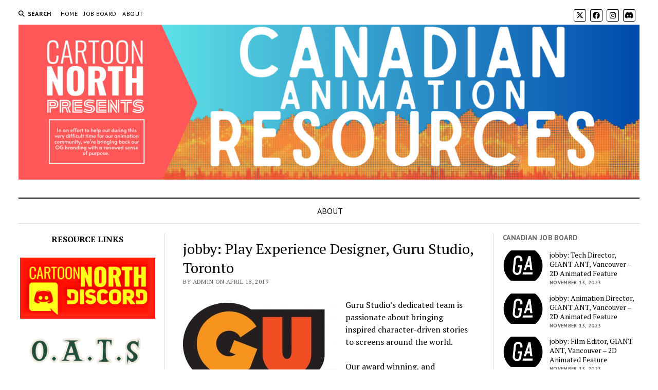

--- FILE ---
content_type: text/html; charset=UTF-8
request_url: http://www.canadiananimationresources.ca/2019/04/jobby-play-experience-designer-guru-studio-toronto/
body_size: 12031
content:
<!DOCTYPE html>

<html lang="en-US">

<head>
	<title>jobby: Play Experience Designer, Guru Studio, Toronto &#8211; CARTOON NORTH</title>
<meta name='robots' content='max-image-preview:large' />
<meta charset="UTF-8" />
<meta name="viewport" content="width=device-width, initial-scale=1" />
<meta name="template" content="Mission News 1.56" />
<link rel='dns-prefetch' href='//fonts.googleapis.com' />
<link rel="alternate" type="application/rss+xml" title="CARTOON NORTH &raquo; Feed" href="http://www.canadiananimationresources.ca/feed/" />
<link rel="alternate" type="application/rss+xml" title="CARTOON NORTH &raquo; Comments Feed" href="http://www.canadiananimationresources.ca/comments/feed/" />
<link rel="alternate" type="application/rss+xml" title="CARTOON NORTH &raquo; jobby: Play Experience Designer, Guru Studio, Toronto Comments Feed" href="http://www.canadiananimationresources.ca/2019/04/jobby-play-experience-designer-guru-studio-toronto/feed/" />
<script type="text/javascript">
/* <![CDATA[ */
window._wpemojiSettings = {"baseUrl":"https:\/\/s.w.org\/images\/core\/emoji\/14.0.0\/72x72\/","ext":".png","svgUrl":"https:\/\/s.w.org\/images\/core\/emoji\/14.0.0\/svg\/","svgExt":".svg","source":{"concatemoji":"http:\/\/www.canadiananimationresources.ca\/wp-includes\/js\/wp-emoji-release.min.js?ver=6.4.7"}};
/*! This file is auto-generated */
!function(i,n){var o,s,e;function c(e){try{var t={supportTests:e,timestamp:(new Date).valueOf()};sessionStorage.setItem(o,JSON.stringify(t))}catch(e){}}function p(e,t,n){e.clearRect(0,0,e.canvas.width,e.canvas.height),e.fillText(t,0,0);var t=new Uint32Array(e.getImageData(0,0,e.canvas.width,e.canvas.height).data),r=(e.clearRect(0,0,e.canvas.width,e.canvas.height),e.fillText(n,0,0),new Uint32Array(e.getImageData(0,0,e.canvas.width,e.canvas.height).data));return t.every(function(e,t){return e===r[t]})}function u(e,t,n){switch(t){case"flag":return n(e,"\ud83c\udff3\ufe0f\u200d\u26a7\ufe0f","\ud83c\udff3\ufe0f\u200b\u26a7\ufe0f")?!1:!n(e,"\ud83c\uddfa\ud83c\uddf3","\ud83c\uddfa\u200b\ud83c\uddf3")&&!n(e,"\ud83c\udff4\udb40\udc67\udb40\udc62\udb40\udc65\udb40\udc6e\udb40\udc67\udb40\udc7f","\ud83c\udff4\u200b\udb40\udc67\u200b\udb40\udc62\u200b\udb40\udc65\u200b\udb40\udc6e\u200b\udb40\udc67\u200b\udb40\udc7f");case"emoji":return!n(e,"\ud83e\udef1\ud83c\udffb\u200d\ud83e\udef2\ud83c\udfff","\ud83e\udef1\ud83c\udffb\u200b\ud83e\udef2\ud83c\udfff")}return!1}function f(e,t,n){var r="undefined"!=typeof WorkerGlobalScope&&self instanceof WorkerGlobalScope?new OffscreenCanvas(300,150):i.createElement("canvas"),a=r.getContext("2d",{willReadFrequently:!0}),o=(a.textBaseline="top",a.font="600 32px Arial",{});return e.forEach(function(e){o[e]=t(a,e,n)}),o}function t(e){var t=i.createElement("script");t.src=e,t.defer=!0,i.head.appendChild(t)}"undefined"!=typeof Promise&&(o="wpEmojiSettingsSupports",s=["flag","emoji"],n.supports={everything:!0,everythingExceptFlag:!0},e=new Promise(function(e){i.addEventListener("DOMContentLoaded",e,{once:!0})}),new Promise(function(t){var n=function(){try{var e=JSON.parse(sessionStorage.getItem(o));if("object"==typeof e&&"number"==typeof e.timestamp&&(new Date).valueOf()<e.timestamp+604800&&"object"==typeof e.supportTests)return e.supportTests}catch(e){}return null}();if(!n){if("undefined"!=typeof Worker&&"undefined"!=typeof OffscreenCanvas&&"undefined"!=typeof URL&&URL.createObjectURL&&"undefined"!=typeof Blob)try{var e="postMessage("+f.toString()+"("+[JSON.stringify(s),u.toString(),p.toString()].join(",")+"));",r=new Blob([e],{type:"text/javascript"}),a=new Worker(URL.createObjectURL(r),{name:"wpTestEmojiSupports"});return void(a.onmessage=function(e){c(n=e.data),a.terminate(),t(n)})}catch(e){}c(n=f(s,u,p))}t(n)}).then(function(e){for(var t in e)n.supports[t]=e[t],n.supports.everything=n.supports.everything&&n.supports[t],"flag"!==t&&(n.supports.everythingExceptFlag=n.supports.everythingExceptFlag&&n.supports[t]);n.supports.everythingExceptFlag=n.supports.everythingExceptFlag&&!n.supports.flag,n.DOMReady=!1,n.readyCallback=function(){n.DOMReady=!0}}).then(function(){return e}).then(function(){var e;n.supports.everything||(n.readyCallback(),(e=n.source||{}).concatemoji?t(e.concatemoji):e.wpemoji&&e.twemoji&&(t(e.twemoji),t(e.wpemoji)))}))}((window,document),window._wpemojiSettings);
/* ]]> */
</script>
<style id='wp-emoji-styles-inline-css' type='text/css'>

	img.wp-smiley, img.emoji {
		display: inline !important;
		border: none !important;
		box-shadow: none !important;
		height: 1em !important;
		width: 1em !important;
		margin: 0 0.07em !important;
		vertical-align: -0.1em !important;
		background: none !important;
		padding: 0 !important;
	}
</style>
<link rel='stylesheet' id='wp-block-library-css' href='http://www.canadiananimationresources.ca/wp-includes/css/dist/block-library/style.min.css?ver=6.4.7' type='text/css' media='all' />
<style id='classic-theme-styles-inline-css' type='text/css'>
/*! This file is auto-generated */
.wp-block-button__link{color:#fff;background-color:#32373c;border-radius:9999px;box-shadow:none;text-decoration:none;padding:calc(.667em + 2px) calc(1.333em + 2px);font-size:1.125em}.wp-block-file__button{background:#32373c;color:#fff;text-decoration:none}
</style>
<style id='global-styles-inline-css' type='text/css'>
body{--wp--preset--color--black: #000000;--wp--preset--color--cyan-bluish-gray: #abb8c3;--wp--preset--color--white: #ffffff;--wp--preset--color--pale-pink: #f78da7;--wp--preset--color--vivid-red: #cf2e2e;--wp--preset--color--luminous-vivid-orange: #ff6900;--wp--preset--color--luminous-vivid-amber: #fcb900;--wp--preset--color--light-green-cyan: #7bdcb5;--wp--preset--color--vivid-green-cyan: #00d084;--wp--preset--color--pale-cyan-blue: #8ed1fc;--wp--preset--color--vivid-cyan-blue: #0693e3;--wp--preset--color--vivid-purple: #9b51e0;--wp--preset--gradient--vivid-cyan-blue-to-vivid-purple: linear-gradient(135deg,rgba(6,147,227,1) 0%,rgb(155,81,224) 100%);--wp--preset--gradient--light-green-cyan-to-vivid-green-cyan: linear-gradient(135deg,rgb(122,220,180) 0%,rgb(0,208,130) 100%);--wp--preset--gradient--luminous-vivid-amber-to-luminous-vivid-orange: linear-gradient(135deg,rgba(252,185,0,1) 0%,rgba(255,105,0,1) 100%);--wp--preset--gradient--luminous-vivid-orange-to-vivid-red: linear-gradient(135deg,rgba(255,105,0,1) 0%,rgb(207,46,46) 100%);--wp--preset--gradient--very-light-gray-to-cyan-bluish-gray: linear-gradient(135deg,rgb(238,238,238) 0%,rgb(169,184,195) 100%);--wp--preset--gradient--cool-to-warm-spectrum: linear-gradient(135deg,rgb(74,234,220) 0%,rgb(151,120,209) 20%,rgb(207,42,186) 40%,rgb(238,44,130) 60%,rgb(251,105,98) 80%,rgb(254,248,76) 100%);--wp--preset--gradient--blush-light-purple: linear-gradient(135deg,rgb(255,206,236) 0%,rgb(152,150,240) 100%);--wp--preset--gradient--blush-bordeaux: linear-gradient(135deg,rgb(254,205,165) 0%,rgb(254,45,45) 50%,rgb(107,0,62) 100%);--wp--preset--gradient--luminous-dusk: linear-gradient(135deg,rgb(255,203,112) 0%,rgb(199,81,192) 50%,rgb(65,88,208) 100%);--wp--preset--gradient--pale-ocean: linear-gradient(135deg,rgb(255,245,203) 0%,rgb(182,227,212) 50%,rgb(51,167,181) 100%);--wp--preset--gradient--electric-grass: linear-gradient(135deg,rgb(202,248,128) 0%,rgb(113,206,126) 100%);--wp--preset--gradient--midnight: linear-gradient(135deg,rgb(2,3,129) 0%,rgb(40,116,252) 100%);--wp--preset--font-size--small: 12px;--wp--preset--font-size--medium: 20px;--wp--preset--font-size--large: 21px;--wp--preset--font-size--x-large: 42px;--wp--preset--font-size--regular: 16px;--wp--preset--font-size--larger: 28px;--wp--preset--spacing--20: 0.44rem;--wp--preset--spacing--30: 0.67rem;--wp--preset--spacing--40: 1rem;--wp--preset--spacing--50: 1.5rem;--wp--preset--spacing--60: 2.25rem;--wp--preset--spacing--70: 3.38rem;--wp--preset--spacing--80: 5.06rem;--wp--preset--shadow--natural: 6px 6px 9px rgba(0, 0, 0, 0.2);--wp--preset--shadow--deep: 12px 12px 50px rgba(0, 0, 0, 0.4);--wp--preset--shadow--sharp: 6px 6px 0px rgba(0, 0, 0, 0.2);--wp--preset--shadow--outlined: 6px 6px 0px -3px rgba(255, 255, 255, 1), 6px 6px rgba(0, 0, 0, 1);--wp--preset--shadow--crisp: 6px 6px 0px rgba(0, 0, 0, 1);}:where(.is-layout-flex){gap: 0.5em;}:where(.is-layout-grid){gap: 0.5em;}body .is-layout-flow > .alignleft{float: left;margin-inline-start: 0;margin-inline-end: 2em;}body .is-layout-flow > .alignright{float: right;margin-inline-start: 2em;margin-inline-end: 0;}body .is-layout-flow > .aligncenter{margin-left: auto !important;margin-right: auto !important;}body .is-layout-constrained > .alignleft{float: left;margin-inline-start: 0;margin-inline-end: 2em;}body .is-layout-constrained > .alignright{float: right;margin-inline-start: 2em;margin-inline-end: 0;}body .is-layout-constrained > .aligncenter{margin-left: auto !important;margin-right: auto !important;}body .is-layout-constrained > :where(:not(.alignleft):not(.alignright):not(.alignfull)){max-width: var(--wp--style--global--content-size);margin-left: auto !important;margin-right: auto !important;}body .is-layout-constrained > .alignwide{max-width: var(--wp--style--global--wide-size);}body .is-layout-flex{display: flex;}body .is-layout-flex{flex-wrap: wrap;align-items: center;}body .is-layout-flex > *{margin: 0;}body .is-layout-grid{display: grid;}body .is-layout-grid > *{margin: 0;}:where(.wp-block-columns.is-layout-flex){gap: 2em;}:where(.wp-block-columns.is-layout-grid){gap: 2em;}:where(.wp-block-post-template.is-layout-flex){gap: 1.25em;}:where(.wp-block-post-template.is-layout-grid){gap: 1.25em;}.has-black-color{color: var(--wp--preset--color--black) !important;}.has-cyan-bluish-gray-color{color: var(--wp--preset--color--cyan-bluish-gray) !important;}.has-white-color{color: var(--wp--preset--color--white) !important;}.has-pale-pink-color{color: var(--wp--preset--color--pale-pink) !important;}.has-vivid-red-color{color: var(--wp--preset--color--vivid-red) !important;}.has-luminous-vivid-orange-color{color: var(--wp--preset--color--luminous-vivid-orange) !important;}.has-luminous-vivid-amber-color{color: var(--wp--preset--color--luminous-vivid-amber) !important;}.has-light-green-cyan-color{color: var(--wp--preset--color--light-green-cyan) !important;}.has-vivid-green-cyan-color{color: var(--wp--preset--color--vivid-green-cyan) !important;}.has-pale-cyan-blue-color{color: var(--wp--preset--color--pale-cyan-blue) !important;}.has-vivid-cyan-blue-color{color: var(--wp--preset--color--vivid-cyan-blue) !important;}.has-vivid-purple-color{color: var(--wp--preset--color--vivid-purple) !important;}.has-black-background-color{background-color: var(--wp--preset--color--black) !important;}.has-cyan-bluish-gray-background-color{background-color: var(--wp--preset--color--cyan-bluish-gray) !important;}.has-white-background-color{background-color: var(--wp--preset--color--white) !important;}.has-pale-pink-background-color{background-color: var(--wp--preset--color--pale-pink) !important;}.has-vivid-red-background-color{background-color: var(--wp--preset--color--vivid-red) !important;}.has-luminous-vivid-orange-background-color{background-color: var(--wp--preset--color--luminous-vivid-orange) !important;}.has-luminous-vivid-amber-background-color{background-color: var(--wp--preset--color--luminous-vivid-amber) !important;}.has-light-green-cyan-background-color{background-color: var(--wp--preset--color--light-green-cyan) !important;}.has-vivid-green-cyan-background-color{background-color: var(--wp--preset--color--vivid-green-cyan) !important;}.has-pale-cyan-blue-background-color{background-color: var(--wp--preset--color--pale-cyan-blue) !important;}.has-vivid-cyan-blue-background-color{background-color: var(--wp--preset--color--vivid-cyan-blue) !important;}.has-vivid-purple-background-color{background-color: var(--wp--preset--color--vivid-purple) !important;}.has-black-border-color{border-color: var(--wp--preset--color--black) !important;}.has-cyan-bluish-gray-border-color{border-color: var(--wp--preset--color--cyan-bluish-gray) !important;}.has-white-border-color{border-color: var(--wp--preset--color--white) !important;}.has-pale-pink-border-color{border-color: var(--wp--preset--color--pale-pink) !important;}.has-vivid-red-border-color{border-color: var(--wp--preset--color--vivid-red) !important;}.has-luminous-vivid-orange-border-color{border-color: var(--wp--preset--color--luminous-vivid-orange) !important;}.has-luminous-vivid-amber-border-color{border-color: var(--wp--preset--color--luminous-vivid-amber) !important;}.has-light-green-cyan-border-color{border-color: var(--wp--preset--color--light-green-cyan) !important;}.has-vivid-green-cyan-border-color{border-color: var(--wp--preset--color--vivid-green-cyan) !important;}.has-pale-cyan-blue-border-color{border-color: var(--wp--preset--color--pale-cyan-blue) !important;}.has-vivid-cyan-blue-border-color{border-color: var(--wp--preset--color--vivid-cyan-blue) !important;}.has-vivid-purple-border-color{border-color: var(--wp--preset--color--vivid-purple) !important;}.has-vivid-cyan-blue-to-vivid-purple-gradient-background{background: var(--wp--preset--gradient--vivid-cyan-blue-to-vivid-purple) !important;}.has-light-green-cyan-to-vivid-green-cyan-gradient-background{background: var(--wp--preset--gradient--light-green-cyan-to-vivid-green-cyan) !important;}.has-luminous-vivid-amber-to-luminous-vivid-orange-gradient-background{background: var(--wp--preset--gradient--luminous-vivid-amber-to-luminous-vivid-orange) !important;}.has-luminous-vivid-orange-to-vivid-red-gradient-background{background: var(--wp--preset--gradient--luminous-vivid-orange-to-vivid-red) !important;}.has-very-light-gray-to-cyan-bluish-gray-gradient-background{background: var(--wp--preset--gradient--very-light-gray-to-cyan-bluish-gray) !important;}.has-cool-to-warm-spectrum-gradient-background{background: var(--wp--preset--gradient--cool-to-warm-spectrum) !important;}.has-blush-light-purple-gradient-background{background: var(--wp--preset--gradient--blush-light-purple) !important;}.has-blush-bordeaux-gradient-background{background: var(--wp--preset--gradient--blush-bordeaux) !important;}.has-luminous-dusk-gradient-background{background: var(--wp--preset--gradient--luminous-dusk) !important;}.has-pale-ocean-gradient-background{background: var(--wp--preset--gradient--pale-ocean) !important;}.has-electric-grass-gradient-background{background: var(--wp--preset--gradient--electric-grass) !important;}.has-midnight-gradient-background{background: var(--wp--preset--gradient--midnight) !important;}.has-small-font-size{font-size: var(--wp--preset--font-size--small) !important;}.has-medium-font-size{font-size: var(--wp--preset--font-size--medium) !important;}.has-large-font-size{font-size: var(--wp--preset--font-size--large) !important;}.has-x-large-font-size{font-size: var(--wp--preset--font-size--x-large) !important;}
.wp-block-navigation a:where(:not(.wp-element-button)){color: inherit;}
:where(.wp-block-post-template.is-layout-flex){gap: 1.25em;}:where(.wp-block-post-template.is-layout-grid){gap: 1.25em;}
:where(.wp-block-columns.is-layout-flex){gap: 2em;}:where(.wp-block-columns.is-layout-grid){gap: 2em;}
.wp-block-pullquote{font-size: 1.5em;line-height: 1.6;}
</style>
<link rel='stylesheet' id='ct-mission-news-google-fonts-css' href='//fonts.googleapis.com/css?family=Abril+Fatface%7CPT+Sans%3A400%2C700%7CPT+Serif%3A400%2C400i%2C700%2C700i&#038;subset=latin%2Clatin-ext&#038;display=swap&#038;ver=6.4.7' type='text/css' media='all' />
<link rel='stylesheet' id='ct-mission-news-font-awesome-css' href='http://www.canadiananimationresources.ca/wp-content/themes/mission-news/assets/font-awesome/css/all.min.css?ver=6.4.7' type='text/css' media='all' />
<link rel='stylesheet' id='ct-mission-news-style-css' href='http://www.canadiananimationresources.ca/wp-content/themes/mission-news/style.css?ver=6.4.7' type='text/css' media='all' />
<script type="text/javascript" src="http://www.canadiananimationresources.ca/wp-includes/js/jquery/jquery.min.js?ver=3.7.1" id="jquery-core-js"></script>
<script type="text/javascript" src="http://www.canadiananimationresources.ca/wp-includes/js/jquery/jquery-migrate.min.js?ver=3.4.1" id="jquery-migrate-js"></script>
<link rel="https://api.w.org/" href="http://www.canadiananimationresources.ca/wp-json/" /><link rel="alternate" type="application/json" href="http://www.canadiananimationresources.ca/wp-json/wp/v2/posts/15270" /><link rel="EditURI" type="application/rsd+xml" title="RSD" href="http://www.canadiananimationresources.ca/xmlrpc.php?rsd" />
<meta name="generator" content="WordPress 6.4.7" />
<link rel="canonical" href="http://www.canadiananimationresources.ca/2019/04/jobby-play-experience-designer-guru-studio-toronto/" />
<link rel='shortlink' href='http://www.canadiananimationresources.ca/?p=15270' />
<link rel="alternate" type="application/json+oembed" href="http://www.canadiananimationresources.ca/wp-json/oembed/1.0/embed?url=http%3A%2F%2Fwww.canadiananimationresources.ca%2F2019%2F04%2Fjobby-play-experience-designer-guru-studio-toronto%2F" />
<link rel="alternate" type="text/xml+oembed" href="http://www.canadiananimationresources.ca/wp-json/oembed/1.0/embed?url=http%3A%2F%2Fwww.canadiananimationresources.ca%2F2019%2F04%2Fjobby-play-experience-designer-guru-studio-toronto%2F&#038;format=xml" />
<meta name="bmi-version" content="2.0.0" />      <script defer type="text/javascript" id="bmip-js-inline-remove-js">
        function objectToQueryString(obj){
          return Object.keys(obj).map(key => key + '=' + obj[key]).join('&');
        }

        function globalBMIKeepAlive() {
          let xhr = new XMLHttpRequest();
          let data = { action: "bmip_keepalive", token: "bmip", f: "refresh" };
          let url = 'http://www.canadiananimationresources.ca/wp-admin/admin-ajax.php' + '?' + objectToQueryString(data);
          xhr.open('POST', url, true);
          xhr.setRequestHeader("X-Requested-With", "XMLHttpRequest");
          xhr.onreadystatechange = function () {
            if (xhr.readyState === 4) {
              let response;
              if (response = JSON.parse(xhr.responseText)) {
                if (typeof response.status != 'undefined' && response.status === 'success') {
                  //setTimeout(globalBMIKeepAlive, 3000);
                } else {
                  //setTimeout(globalBMIKeepAlive, 20000);
                }
              }
            }
          };

          xhr.send(JSON.stringify(data));
        }

        document.querySelector('#bmip-js-inline-remove-js').remove();
      </script>
      <link rel="icon" href="http://www.canadiananimationresources.ca/wp-content/uploads/2018/07/cropped-Cnorth-copy-2-1-32x32.png" sizes="32x32" />
<link rel="icon" href="http://www.canadiananimationresources.ca/wp-content/uploads/2018/07/cropped-Cnorth-copy-2-1-192x192.png" sizes="192x192" />
<link rel="apple-touch-icon" href="http://www.canadiananimationresources.ca/wp-content/uploads/2018/07/cropped-Cnorth-copy-2-1-180x180.png" />
<meta name="msapplication-TileImage" content="http://www.canadiananimationresources.ca/wp-content/uploads/2018/07/cropped-Cnorth-copy-2-1-270x270.png" />
</head>

<body id="mission-news" class="post-template-default single single-post postid-15270 single-format-standard wp-custom-logo layout-double small-first-post">
<a class="skip-content" href="#main">Press &quot;Enter&quot; to skip to content</a>
<div id="overflow-container" class="overflow-container">
	<div id="max-width" class="max-width">
							<header class="site-header" id="site-header" role="banner">
				<div class="top-nav">
					<button id="search-toggle" class="search-toggle"><i class="fas fa-search"></i><span>Search</span></button>
<div id="search-form-popup" class="search-form-popup">
	<div class="inner">
		<div class="title">Search CARTOON NORTH</div>
		<div class='search-form-container'>
    <form role="search" method="get" class="search-form" action="http://www.canadiananimationresources.ca">
        <input id="search-field" type="search" class="search-field" value="" name="s"
               title="Search" placeholder=" Search for..." />
        <input type="submit" class="search-submit" value='Search'/>
    </form>
</div>		<a id="close-search" class="close" href="#"><svg xmlns="http://www.w3.org/2000/svg" width="20" height="20" viewBox="0 0 20 20" version="1.1"><g stroke="none" stroke-width="1" fill="none" fill-rule="evenodd"><g transform="translate(-17.000000, -12.000000)" fill="#000000"><g transform="translate(17.000000, 12.000000)"><rect transform="translate(10.000000, 10.000000) rotate(45.000000) translate(-10.000000, -10.000000) " x="9" y="-2" width="2" height="24"/><rect transform="translate(10.000000, 10.000000) rotate(-45.000000) translate(-10.000000, -10.000000) " x="9" y="-2" width="2" height="24"/></g></g></g></svg></a>
	</div>
</div>
					<div id="menu-secondary-container" class="menu-secondary-container">
						<div id="menu-secondary" class="menu-container menu-secondary" role="navigation">
	<nav class="menu"><ul id="menu-secondary-items" class="menu-secondary-items"><li id="menu-item-15864" class="menu-item menu-item-type-custom menu-item-object-custom menu-item-home menu-item-15864"><a href="http://www.canadiananimationresources.ca">HOME</a></li>
<li id="menu-item-15863" class="menu-item menu-item-type-taxonomy menu-item-object-category current-post-ancestor current-menu-parent current-post-parent menu-item-15863"><a href="http://www.canadiananimationresources.ca/category/jobs/">JOB BOARD</a></li>
<li id="menu-item-16818" class="menu-item menu-item-type-post_type menu-item-object-page menu-item-16818"><a href="http://www.canadiananimationresources.ca/about/">ABOUT</a></li>
</ul></nav></div>
					</div>
					<ul id='social-media-icons' class='social-media-icons'><li>					<a class="twitter" target="_blank"
					   href="https://twitter.com/CartoonNorth">
						<i class="fa-brands fa-x-twitter"
						   title="twitter"></i>
					</a>
					</li><li>					<a class="facebook" target="_blank"
					   href="https://www.facebook.com/CartoonNorth">
						<i class="fab fa-facebook"
						   title="facebook"></i>
					</a>
					</li><li>					<a class="instagram" target="_blank"
					   href="https://www.instagram.com/cartoonnorth2018/">
						<i class="fab fa-instagram"
						   title="instagram"></i>
					</a>
					</li><li>					<a class="discord" target="_blank"
					   href="https://discord.gg/B2D5YSdFEC">
						<i class="fab fa-discord"
						   title="discord"></i>
					</a>
					</li></ul>				</div>
				<div id="title-container" class="title-container"><div class='site-title no-date'><a href="http://www.canadiananimationresources.ca/" class="custom-logo-link" rel="home"><img width="5286" height="1320" src="http://www.canadiananimationresources.ca/wp-content/uploads/2023/09/cropped-cropped-Presents2.png" class="custom-logo" alt="CARTOON NORTH" decoding="async" fetchpriority="high" srcset="http://www.canadiananimationresources.ca/wp-content/uploads/2023/09/cropped-cropped-Presents2.png 5286w, http://www.canadiananimationresources.ca/wp-content/uploads/2023/09/cropped-cropped-Presents2-300x75.png 300w, http://www.canadiananimationresources.ca/wp-content/uploads/2023/09/cropped-cropped-Presents2-600x150.png 600w, http://www.canadiananimationresources.ca/wp-content/uploads/2023/09/cropped-cropped-Presents2-768x192.png 768w, http://www.canadiananimationresources.ca/wp-content/uploads/2023/09/cropped-cropped-Presents2-1536x384.png 1536w, http://www.canadiananimationresources.ca/wp-content/uploads/2023/09/cropped-cropped-Presents2-2048x511.png 2048w" sizes="(max-width: 5286px) 100vw, 5286px" /></a></div>				</div>
				<button id="toggle-navigation" class="toggle-navigation" name="toggle-navigation" aria-expanded="false">
					<span class="screen-reader-text">open menu</span>
					<svg xmlns="http://www.w3.org/2000/svg" width="24" height="18" viewBox="0 0 24 18" version="1.1"><g stroke="none" stroke-width="1" fill="none" fill-rule="evenodd"><g transform="translate(-272.000000, -21.000000)" fill="#000000"><g transform="translate(266.000000, 12.000000)"><g transform="translate(6.000000, 9.000000)"><rect class="top-bar" x="0" y="0" width="24" height="2"/><rect class="middle-bar" x="0" y="8" width="24" height="2"/><rect class="bottom-bar" x="0" y="16" width="24" height="2"/></g></g></g></g></svg>				</button>
				<div id="menu-primary-container" class="menu-primary-container tier-1">
					<div class="dropdown-navigation"><a id="back-button" class="back-button" href="#"><i class="fas fa-angle-left"></i> Back</a><span class="label"></span></div>
<div id="menu-primary" class="menu-container menu-primary" role="navigation">
    <div class="menu-unset"><ul><li class="page_item page-item-16815"><a href="http://www.canadiananimationresources.ca/about/">ABOUT</a></li></ul></div></div>
				</div>
			</header>
								<div class="content-container">
						<div class="layout-container">
				    <aside class="sidebar sidebar-left" id="sidebar-left" role="complementary">
        <div class="inner">
            <section id="block-16" class="widget widget_block">
<h3 class="wp-block-heading has-text-align-center"><strong>RESOURCE LINKS</strong></h3>
</section><section id="block-2" class="widget widget_block widget_media_image"><div class="wp-block-image">
<figure class="aligncenter size-full"><a href="https://discord.gg/yyMsRkcT6K"><img decoding="async" width="298" height="135" src="http://www.canadiananimationresources.ca/wp-content/uploads/2023/10/CN-DISCORD.png" alt="" class="wp-image-16800"/></a></figure></div></section><section id="block-18" class="widget widget_block widget_media_image">
<figure class="wp-block-image size-large"><a href="https://www.ottawaanimators.com/"><img decoding="async" width="600" height="199" src="http://www.canadiananimationresources.ca/wp-content/uploads/2023/10/OATS-600x199.png" alt="" class="wp-image-16802" srcset="http://www.canadiananimationresources.ca/wp-content/uploads/2023/10/OATS-600x199.png 600w, http://www.canadiananimationresources.ca/wp-content/uploads/2023/10/OATS-300x99.png 300w, http://www.canadiananimationresources.ca/wp-content/uploads/2023/10/OATS-768x255.png 768w, http://www.canadiananimationresources.ca/wp-content/uploads/2023/10/OATS.png 1122w" sizes="(max-width: 600px) 100vw, 600px" /></a></figure>
</section><section id="block-12" class="widget widget_block widget_media_image">
<figure class="wp-block-image size-full"><a href="https://docs.google.com/spreadsheets/d/1eR2oAXOuflr8CZeGoz3JTrsgNj3KuefbdXJOmNtjEVM/edit?usp=sharing"><img decoding="async" width="300" height="250" src="http://www.canadiananimationresources.ca/wp-content/uploads/2023/09/Copy-of-Copy-of-Add-a-little-bit-of-body-text1.png" alt="" class="wp-image-16794"/></a></figure>
</section><section id="block-11" class="widget widget_block widget_media_image">
<figure class="wp-block-image size-full"><a href="https://docs.google.com/spreadsheets/d/1eYJGS_NPgU-WgYnEPcKsZBXcCxSiwycx90khHx0zO44/edit?usp=sharing"><img decoding="async" width="300" height="250" src="http://www.canadiananimationresources.ca/wp-content/uploads/2023/09/Copy-of-Copy-of-Add-a-little-bit-of-body-text.png" alt="" class="wp-image-16793"/></a></figure>
</section><section id="block-9" class="widget widget_block widget_media_image">
<figure class="wp-block-image size-full"><a href="https://docs.google.com/spreadsheets/d/1-8OKuEvRR038Uno--Vi9tQRe4eFCSfQTPov7nXgiJ3w/edit?usp=sharing"><img decoding="async" width="300" height="250" src="http://www.canadiananimationresources.ca/wp-content/uploads/2023/09/Add-a-little-bit-of-body-text.png" alt="" class="wp-image-16789"/></a></figure>
</section><section id="block-10" class="widget widget_block widget_media_image">
<figure class="wp-block-image size-full"><a href="https://docs.google.com/spreadsheets/d/1S-kOUX0YrSqEPE8BgRUAklNWB5360GopGKCFtNxf9a0/edit?usp=sharing"><img decoding="async" width="300" height="250" src="http://www.canadiananimationresources.ca/wp-content/uploads/2023/09/Copy-of-Add-a-little-bit-of-body-text.png" alt="" class="wp-image-16792"/></a></figure>
</section><section id="block-19" class="widget widget_block widget_media_image">
<figure class="wp-block-image size-full"><a href="https://www.dropbox.com/scl/fi/xla0bvgfcshmsfftpxk1i/Creating-Animated-Cartoons-with-Character.pdf?rlkey=frij2dichqw08lmn3exar8pl3&amp;dl=0"><img decoding="async" width="500" height="240" src="http://www.canadiananimationresources.ca/wp-content/uploads/2023/10/FREE-DOWNLOAD3.png" alt="" class="wp-image-16803" srcset="http://www.canadiananimationresources.ca/wp-content/uploads/2023/10/FREE-DOWNLOAD3.png 500w, http://www.canadiananimationresources.ca/wp-content/uploads/2023/10/FREE-DOWNLOAD3-300x144.png 300w" sizes="(max-width: 500px) 100vw, 500px" /></a></figure>
</section><section id="block-20" class="widget widget_block widget_media_image">
<figure class="wp-block-image size-large"><a href="https://animationobsessive.substack.com/p/our-treat-to-you"><img decoding="async" width="600" height="400" src="http://www.canadiananimationresources.ca/wp-content/uploads/2023/10/FREE-DOWNLOAD5-600x400.png" alt="" class="wp-image-16805" srcset="http://www.canadiananimationresources.ca/wp-content/uploads/2023/10/FREE-DOWNLOAD5-600x400.png 600w, http://www.canadiananimationresources.ca/wp-content/uploads/2023/10/FREE-DOWNLOAD5-300x200.png 300w, http://www.canadiananimationresources.ca/wp-content/uploads/2023/10/FREE-DOWNLOAD5.png 718w" sizes="(max-width: 600px) 100vw, 600px" /></a></figure>
</section>        </div>
    </aside>
				<section id="main" class="main" role="main">
						<aside id="above-main" class="widget-area widget-area-above-main active-1"  role="complementary">
			</aside>

<div id="loop-container" class="loop-container">
    <div class="post-15270 post type-post status-publish format-standard hentry category-jobs tag-canadian-animation-jobs tag-guru-studio tag-job-board tag-toronto-animation-jobs entry">
		<article>
				<div class='post-header'>
			<h1 class='post-title'>jobby: Play Experience Designer, Guru Studio, Toronto</h1>
			<div class="post-byline">By admin on April 18, 2019</div>		</div>
				<div class="post-content">
					
<div class="wp-block-image"><figure class="alignleft"><img loading="lazy" decoding="async" width="300" height="294" src="http://www.canadiananimationresources.ca.php72-4.phx1-1.websitetestlink.com/wp-content/uploads/2011/07/GURU_Logo_CMYK_300dpi-300x294.jpg" alt="" class="wp-image-5040" srcset="http://www.canadiananimationresources.ca/wp-content/uploads/2011/07/GURU_Logo_CMYK_300dpi-300x294.jpg 300w, http://www.canadiananimationresources.ca/wp-content/uploads/2011/07/GURU_Logo_CMYK_300dpi.jpg 611w" sizes="(max-width: 300px) 100vw, 300px" /></figure></div>



<p>Guru Studio&#8217;s dedicated team is passionate about bringing inspired character-driven stories to screens around the world.</p>



<p>Our award winning, and internationally renowned Toronto animated
entertainment company, is looking for an enthusiastic&nbsp;<strong>Play Experience Designer&nbsp;</strong>(Toy and Consumer Products)&nbsp;to
join our team and lead the development of innovative consumer products that
will delight preschoolers and families. We&#8217;re searching for someone who is
passionate about toys, creativity and play, and has a deep understanding of
developmental play patterns for kids ages 3 to 5.</p>



<p>As a Play Experience Designer, you will collaborate with our world
class internal content team to help translate our children’s entertainment
properties into a range of consumer products and play experiences. You will be
responsible for setting the highest standard for quality control and for
ensuring our product lines always stay true to our shows’ DNA.</p>



<p>The role requires a deep understanding of toy design and manufacturing,
and a love of creating fun, playful products for kids. This role reports
directly to the&nbsp;Senior Director of Marketing.</p>



<p><strong>Responsibilities:</strong></p>



<ul><li>Lead the design of toys, games, books, and other consumer products that accurately reflect the characters and narrative of our shows</li><li>Work closely with our licensing partners from concept stage to final submission and set a high standard for innovation and quality control</li><li>Provide clear, creative feedback &#8211; both verbally and visually &#8211; on all product approval submissions from licensees</li><li>Liaise with internal production team to support specific asset requests from licensees</li><li>Research competitive environment to ensure we are always ahead of the trend</li><li>Keep product development milestones on track</li><li>Oversee freelance artists when necessary   </li><li>Continually brainstorm fun, new ways to delight preschoolers through play!</li></ul>



<p><strong>Qualifications:</strong></p>



<ul><li>5+ years in product development for consumer products</li><li>Industrial/Product Design degree or equivalent</li><li>Proficient in AutoCAD</li><li>Knowledge of zBrush, Maya and/or equivalent 3D softwares</li><li>A solid understanding of entertainment and animation industries</li><li>Must have strong organizational and project management skills</li><li>Excellent sketching abilities to clearly communicate feedback and ideas</li><li>Ability to handle multiple priorities in a fast-paced environment</li></ul>



<p><strong>Desired qualifications:</strong></p>



<ul><li>3+ years&#8217; experience with product design/development of kids toys/toy products </li></ul>



<p>&nbsp;W<strong>hy Guru Studio?</strong></p>



<ul><li>You want to work with talented people who are industry pioneers</li><li>You want to work for a company that allows you to grow your skills</li><li>You want to help tell stories!</li><li>You want a friendly and fun place to work!</li></ul>



<p><strong>What We Offer</strong></p>



<ul><li>Full benefits</li><li>State-of-the-art open concept facility</li><li>Close proximity to the downtown core and public transportation</li><li>Various activities, team-building events and parties</li><li>Competitive remuneration</li><li>Flexible work hours</li><li>Healthy and fun snacks</li><li>Masterclasses and training sessions</li><li>Referral program</li></ul>



<p>Please submit your CV and cover letter (optional) in English along
with any applicable demo reels and portfolios.</p>



<p>We thank all applicants for their interest, however only those who
qualify for an interview will be contacted. &nbsp;Your CV will be saved in our
files.</p>



<p>Please advise us if you require accommodation at any stage of the recruitment process. Guru Studio is an equal opportunity employer.</p>



<p>Applications can come into <a href="https://beaver.sibername.com:2096/cpsess7795713395/horde/imp/dynamic.php?page=mailbox#">hireme@gurustudio.com</a></p>



<p>If you want to know more about us please visit http://www.gurustudio.com/</p>
								</div>
		<div class="post-meta">
			<p class="post-categories"><span>Published in</span> <a href="http://www.canadiananimationresources.ca/category/jobs/" title="View all posts in Jobs">Jobs</a></p>			<div class="post-tags"><ul><li><a href="http://www.canadiananimationresources.ca/tag/canadian-animation-jobs/" title="View all posts tagged canadian animation jobs">canadian animation jobs</a></li><li><a href="http://www.canadiananimationresources.ca/tag/guru-studio/" title="View all posts tagged Guru Studio">Guru Studio</a></li><li><a href="http://www.canadiananimationresources.ca/tag/job-board/" title="View all posts tagged job board">job board</a></li><li><a href="http://www.canadiananimationresources.ca/tag/toronto-animation-jobs/" title="View all posts tagged toronto animation jobs">toronto animation jobs</a></li></ul></div>						<div class="post-author">
		<div class="avatar-container">
		<img alt='admin' src='http://2.gravatar.com/avatar/2f8c4f8705ddadf323c15a8110d0c042?s=78&#038;d=blank&#038;r=g' srcset='http://2.gravatar.com/avatar/2f8c4f8705ddadf323c15a8110d0c042?s=156&#038;d=blank&#038;r=g 2x' class='avatar avatar-78 photo' height='78' width='78' loading='lazy' decoding='async'/>	</div>
		<div>
		<div class="author">admin</div>
		<p></p>
						<p>
					<a href="http://www.canadiananimationresources.ca/author/admin/" title="admin">
						More posts from admin					</a>
				</p>
			</div>
</div>		</div>
		<div class="more-from-category">
	<div class="category-container"><div class="top"><span class="section-title">More from <span>Jobs</span></span><a class="category-link" href="http://www.canadiananimationresources.ca/category/jobs/">More posts in Jobs &raquo;</a></div><ul><li><div class="featured-image"><a href="http://www.canadiananimationresources.ca/2023/11/jobby-tech-director-giant-ant-vancouver-2d-animated-feature/">jobby: Tech Director, GIANT ANT, Vancouver &#8211; 2D Animated Feature<img width="300" height="300" src="http://www.canadiananimationresources.ca/wp-content/uploads/2023/11/GA_LOGO-300x300.png" class="attachment-medium size-medium wp-post-image" alt="" decoding="async" loading="lazy" srcset="http://www.canadiananimationresources.ca/wp-content/uploads/2023/11/GA_LOGO-300x300.png 300w, http://www.canadiananimationresources.ca/wp-content/uploads/2023/11/GA_LOGO-150x150.png 150w, http://www.canadiananimationresources.ca/wp-content/uploads/2023/11/GA_LOGO.png 419w" sizes="(max-width: 300px) 100vw, 300px" /></a></div><a href="http://www.canadiananimationresources.ca/2023/11/jobby-tech-director-giant-ant-vancouver-2d-animated-feature/" class="title">jobby: Tech Director, GIANT ANT, Vancouver &#8211; 2D Animated Feature</a></li><li><div class="featured-image"><a href="http://www.canadiananimationresources.ca/2023/11/jobby-animation-director-giant-ant-vancouver-2d-animated-feature/">jobby: Animation Director, GIANT ANT, Vancouver &#8211; 2D Animated Feature<img width="300" height="300" src="http://www.canadiananimationresources.ca/wp-content/uploads/2023/11/GA_LOGO-300x300.png" class="attachment-medium size-medium wp-post-image" alt="" decoding="async" loading="lazy" srcset="http://www.canadiananimationresources.ca/wp-content/uploads/2023/11/GA_LOGO-300x300.png 300w, http://www.canadiananimationresources.ca/wp-content/uploads/2023/11/GA_LOGO-150x150.png 150w, http://www.canadiananimationresources.ca/wp-content/uploads/2023/11/GA_LOGO.png 419w" sizes="(max-width: 300px) 100vw, 300px" /></a></div><a href="http://www.canadiananimationresources.ca/2023/11/jobby-animation-director-giant-ant-vancouver-2d-animated-feature/" class="title">jobby: Animation Director, GIANT ANT, Vancouver &#8211; 2D Animated Feature</a></li><li><div class="featured-image"><a href="http://www.canadiananimationresources.ca/2023/11/jobby-film-editor-giant-ant-vancouver-2d-animated-feature/">jobby: Film Editor, GIANT ANT, Vancouver &#8211; 2D Animated Feature<img width="300" height="300" src="http://www.canadiananimationresources.ca/wp-content/uploads/2023/11/GA_LOGO-300x300.png" class="attachment-medium size-medium wp-post-image" alt="" decoding="async" loading="lazy" srcset="http://www.canadiananimationresources.ca/wp-content/uploads/2023/11/GA_LOGO-300x300.png 300w, http://www.canadiananimationresources.ca/wp-content/uploads/2023/11/GA_LOGO-150x150.png 150w, http://www.canadiananimationresources.ca/wp-content/uploads/2023/11/GA_LOGO.png 419w" sizes="(max-width: 300px) 100vw, 300px" /></a></div><a href="http://www.canadiananimationresources.ca/2023/11/jobby-film-editor-giant-ant-vancouver-2d-animated-feature/" class="title">jobby: Film Editor, GIANT ANT, Vancouver &#8211; 2D Animated Feature</a></li><li><div class="featured-image"><a href="http://www.canadiananimationresources.ca/2023/11/jobby-background-layout-colour-supervisors-giant-ant-vancouver-2d-animated-feature/">jobby: Background Layout/Colour Supervisors, Giant Ant, Vancouver &#8211; 2D Animated Feature<img width="300" height="300" src="http://www.canadiananimationresources.ca/wp-content/uploads/2023/11/GA_LOGO-300x300.png" class="attachment-medium size-medium wp-post-image" alt="" decoding="async" loading="lazy" srcset="http://www.canadiananimationresources.ca/wp-content/uploads/2023/11/GA_LOGO-300x300.png 300w, http://www.canadiananimationresources.ca/wp-content/uploads/2023/11/GA_LOGO-150x150.png 150w, http://www.canadiananimationresources.ca/wp-content/uploads/2023/11/GA_LOGO.png 419w" sizes="(max-width: 300px) 100vw, 300px" /></a></div><a href="http://www.canadiananimationresources.ca/2023/11/jobby-background-layout-colour-supervisors-giant-ant-vancouver-2d-animated-feature/" class="title">jobby: Background Layout/Colour Supervisors, Giant Ant, Vancouver &#8211; 2D Animated Feature</a></li><li><div class="featured-image"><a href="http://www.canadiananimationresources.ca/2023/07/jobby-senior-after-effects-compositor-little-blackstone-studio-toronto-remote/">jobby: Senior After Effects Compositor, Little Blackstone Studios, Toronto/remote<img width="300" height="85" src="http://www.canadiananimationresources.ca/wp-content/uploads/2023/07/LBS_logoNOV2010_FINAL-300x85.png" class="attachment-medium size-medium wp-post-image" alt="" decoding="async" loading="lazy" srcset="http://www.canadiananimationresources.ca/wp-content/uploads/2023/07/LBS_logoNOV2010_FINAL-300x85.png 300w, http://www.canadiananimationresources.ca/wp-content/uploads/2023/07/LBS_logoNOV2010_FINAL.png 567w" sizes="(max-width: 300px) 100vw, 300px" /></a></div><a href="http://www.canadiananimationresources.ca/2023/07/jobby-senior-after-effects-compositor-little-blackstone-studio-toronto-remote/" class="title">jobby: Senior After Effects Compositor, Little Blackstone Studios, Toronto/remote</a></li></ul></div></div>	</article>
	        <section id="comments" class="comments">
            <p class="comments-closed">
                Comments are closed.            </p>
        </section>
    </div></div>

</section> <!-- .main -->
	<aside class="sidebar sidebar-right" id="sidebar-right" role="complementary">
		<div class="inner">
			<section id="ct_mission_news_post_list-2" class="widget widget_ct_mission_news_post_list"><div class="style-2"><h2 class="widget-title">Canadian job board</h2><ul><li class="post-item has-image"><div class="top"><div class="featured-image"><a href="http://www.canadiananimationresources.ca/2023/11/jobby-tech-director-giant-ant-vancouver-2d-animated-feature/">jobby: Tech Director, GIANT ANT, Vancouver &#8211; 2D Animated Feature<img width="300" height="300" src="http://www.canadiananimationresources.ca/wp-content/uploads/2023/11/GA_LOGO-300x300.png" class="attachment-medium size-medium wp-post-image" alt="" decoding="async" loading="lazy" srcset="http://www.canadiananimationresources.ca/wp-content/uploads/2023/11/GA_LOGO-300x300.png 300w, http://www.canadiananimationresources.ca/wp-content/uploads/2023/11/GA_LOGO-150x150.png 150w, http://www.canadiananimationresources.ca/wp-content/uploads/2023/11/GA_LOGO.png 419w" sizes="(max-width: 300px) 100vw, 300px" /></a></div><div class="top-inner"><a href="http://www.canadiananimationresources.ca/2023/11/jobby-tech-director-giant-ant-vancouver-2d-animated-feature/" class="title">jobby: Tech Director, GIANT ANT, Vancouver &#8211; 2D Animated Feature</a><div class="post-byline">November 13, 2023</div></div></div></li><li class="post-item has-image"><div class="top"><div class="featured-image"><a href="http://www.canadiananimationresources.ca/2023/11/jobby-animation-director-giant-ant-vancouver-2d-animated-feature/">jobby: Animation Director, GIANT ANT, Vancouver &#8211; 2D Animated Feature<img width="300" height="300" src="http://www.canadiananimationresources.ca/wp-content/uploads/2023/11/GA_LOGO-300x300.png" class="attachment-medium size-medium wp-post-image" alt="" decoding="async" loading="lazy" srcset="http://www.canadiananimationresources.ca/wp-content/uploads/2023/11/GA_LOGO-300x300.png 300w, http://www.canadiananimationresources.ca/wp-content/uploads/2023/11/GA_LOGO-150x150.png 150w, http://www.canadiananimationresources.ca/wp-content/uploads/2023/11/GA_LOGO.png 419w" sizes="(max-width: 300px) 100vw, 300px" /></a></div><div class="top-inner"><a href="http://www.canadiananimationresources.ca/2023/11/jobby-animation-director-giant-ant-vancouver-2d-animated-feature/" class="title">jobby: Animation Director, GIANT ANT, Vancouver &#8211; 2D Animated Feature</a><div class="post-byline">November 13, 2023</div></div></div></li><li class="post-item has-image"><div class="top"><div class="featured-image"><a href="http://www.canadiananimationresources.ca/2023/11/jobby-film-editor-giant-ant-vancouver-2d-animated-feature/">jobby: Film Editor, GIANT ANT, Vancouver &#8211; 2D Animated Feature<img width="300" height="300" src="http://www.canadiananimationresources.ca/wp-content/uploads/2023/11/GA_LOGO-300x300.png" class="attachment-medium size-medium wp-post-image" alt="" decoding="async" loading="lazy" srcset="http://www.canadiananimationresources.ca/wp-content/uploads/2023/11/GA_LOGO-300x300.png 300w, http://www.canadiananimationresources.ca/wp-content/uploads/2023/11/GA_LOGO-150x150.png 150w, http://www.canadiananimationresources.ca/wp-content/uploads/2023/11/GA_LOGO.png 419w" sizes="(max-width: 300px) 100vw, 300px" /></a></div><div class="top-inner"><a href="http://www.canadiananimationresources.ca/2023/11/jobby-film-editor-giant-ant-vancouver-2d-animated-feature/" class="title">jobby: Film Editor, GIANT ANT, Vancouver &#8211; 2D Animated Feature</a><div class="post-byline">November 13, 2023</div></div></div></li><li class="post-item has-image"><div class="top"><div class="featured-image"><a href="http://www.canadiananimationresources.ca/2023/11/jobby-background-layout-colour-supervisors-giant-ant-vancouver-2d-animated-feature/">jobby: Background Layout/Colour Supervisors, Giant Ant, Vancouver &#8211; 2D Animated Feature<img width="300" height="300" src="http://www.canadiananimationresources.ca/wp-content/uploads/2023/11/GA_LOGO-300x300.png" class="attachment-medium size-medium wp-post-image" alt="" decoding="async" loading="lazy" srcset="http://www.canadiananimationresources.ca/wp-content/uploads/2023/11/GA_LOGO-300x300.png 300w, http://www.canadiananimationresources.ca/wp-content/uploads/2023/11/GA_LOGO-150x150.png 150w, http://www.canadiananimationresources.ca/wp-content/uploads/2023/11/GA_LOGO.png 419w" sizes="(max-width: 300px) 100vw, 300px" /></a></div><div class="top-inner"><a href="http://www.canadiananimationresources.ca/2023/11/jobby-background-layout-colour-supervisors-giant-ant-vancouver-2d-animated-feature/" class="title">jobby: Background Layout/Colour Supervisors, Giant Ant, Vancouver &#8211; 2D Animated Feature</a><div class="post-byline">November 12, 2023</div></div></div></li><li class="post-item has-image"><div class="top"><div class="featured-image"><a href="http://www.canadiananimationresources.ca/2023/07/jobby-senior-after-effects-compositor-little-blackstone-studio-toronto-remote/">jobby: Senior After Effects Compositor, Little Blackstone Studios, Toronto/remote<img width="300" height="85" src="http://www.canadiananimationresources.ca/wp-content/uploads/2023/07/LBS_logoNOV2010_FINAL-300x85.png" class="attachment-medium size-medium wp-post-image" alt="" decoding="async" loading="lazy" srcset="http://www.canadiananimationresources.ca/wp-content/uploads/2023/07/LBS_logoNOV2010_FINAL-300x85.png 300w, http://www.canadiananimationresources.ca/wp-content/uploads/2023/07/LBS_logoNOV2010_FINAL.png 567w" sizes="(max-width: 300px) 100vw, 300px" /></a></div><div class="top-inner"><a href="http://www.canadiananimationresources.ca/2023/07/jobby-senior-after-effects-compositor-little-blackstone-studio-toronto-remote/" class="title">jobby: Senior After Effects Compositor, Little Blackstone Studios, Toronto/remote</a><div class="post-byline">July 6, 2023</div></div></div></li><li class="post-item has-image"><div class="top"><div class="featured-image"><a href="http://www.canadiananimationresources.ca/2023/04/jobby-storyboard-artist-rusty-halo-productions-sault-ste-marie-on/">jobby: Storyboard Artist, Rusty Halo Productions, Sault Ste-Marie ON<img width="300" height="300" src="http://www.canadiananimationresources.ca/wp-content/uploads/2023/04/RHP-New-Logo-300x300.jpg" class="attachment-medium size-medium wp-post-image" alt="" decoding="async" loading="lazy" srcset="http://www.canadiananimationresources.ca/wp-content/uploads/2023/04/RHP-New-Logo-300x300.jpg 300w, http://www.canadiananimationresources.ca/wp-content/uploads/2023/04/RHP-New-Logo-150x150.jpg 150w, http://www.canadiananimationresources.ca/wp-content/uploads/2023/04/RHP-New-Logo.jpg 512w" sizes="(max-width: 300px) 100vw, 300px" /></a></div><div class="top-inner"><a href="http://www.canadiananimationresources.ca/2023/04/jobby-storyboard-artist-rusty-halo-productions-sault-ste-marie-on/" class="title">jobby: Storyboard Artist, Rusty Halo Productions, Sault Ste-Marie ON</a><div class="post-byline">April 6, 2023</div></div></div></li><li class="post-item has-image"><div class="top"><div class="featured-image"><a href="http://www.canadiananimationresources.ca/2023/04/jobby-assistant-to-producers-rusty-halo-productions-sault-ste-marie-on/">jobby: Assistant to Producers, Rusty Halo Productions, Sault Ste-Marie ON<img width="300" height="300" src="http://www.canadiananimationresources.ca/wp-content/uploads/2023/04/RHP-New-Logo-300x300.jpg" class="attachment-medium size-medium wp-post-image" alt="" decoding="async" loading="lazy" srcset="http://www.canadiananimationresources.ca/wp-content/uploads/2023/04/RHP-New-Logo-300x300.jpg 300w, http://www.canadiananimationresources.ca/wp-content/uploads/2023/04/RHP-New-Logo-150x150.jpg 150w, http://www.canadiananimationresources.ca/wp-content/uploads/2023/04/RHP-New-Logo.jpg 512w" sizes="(max-width: 300px) 100vw, 300px" /></a></div><div class="top-inner"><a href="http://www.canadiananimationresources.ca/2023/04/jobby-assistant-to-producers-rusty-halo-productions-sault-ste-marie-on/" class="title">jobby: Assistant to Producers, Rusty Halo Productions, Sault Ste-Marie ON</a><div class="post-byline">April 6, 2023</div></div></div></li><li class="post-item has-image"><div class="top"><div class="featured-image"><a href="http://www.canadiananimationresources.ca/2023/04/jobby-designer-rusty-halo-productions-sault-ste-marie-on/">jobby: Designer, Rusty Halo Productions, Sault Ste-Marie ON<img width="300" height="300" src="http://www.canadiananimationresources.ca/wp-content/uploads/2023/04/RHP-New-Logo-300x300.jpg" class="attachment-medium size-medium wp-post-image" alt="" decoding="async" loading="lazy" srcset="http://www.canadiananimationresources.ca/wp-content/uploads/2023/04/RHP-New-Logo-300x300.jpg 300w, http://www.canadiananimationresources.ca/wp-content/uploads/2023/04/RHP-New-Logo-150x150.jpg 150w, http://www.canadiananimationresources.ca/wp-content/uploads/2023/04/RHP-New-Logo.jpg 512w" sizes="(max-width: 300px) 100vw, 300px" /></a></div><div class="top-inner"><a href="http://www.canadiananimationresources.ca/2023/04/jobby-designer-rusty-halo-productions-sault-ste-marie-on/" class="title">jobby: Designer, Rusty Halo Productions, Sault Ste-Marie ON</a><div class="post-byline">April 4, 2023</div></div></div></li><li class="post-item has-image"><div class="top"><div class="featured-image"><a href="http://www.canadiananimationresources.ca/2023/04/jobby-animation-supervisor-rusty-halo-productions-inc-remote/">jobby: Animation Supervisor, Rusty Halo Productions Inc., Remote<img width="300" height="300" src="http://www.canadiananimationresources.ca/wp-content/uploads/2023/04/RHP-New-Logo-300x300.jpg" class="attachment-medium size-medium wp-post-image" alt="" decoding="async" loading="lazy" srcset="http://www.canadiananimationresources.ca/wp-content/uploads/2023/04/RHP-New-Logo-300x300.jpg 300w, http://www.canadiananimationresources.ca/wp-content/uploads/2023/04/RHP-New-Logo-150x150.jpg 150w, http://www.canadiananimationresources.ca/wp-content/uploads/2023/04/RHP-New-Logo.jpg 512w" sizes="(max-width: 300px) 100vw, 300px" /></a></div><div class="top-inner"><a href="http://www.canadiananimationresources.ca/2023/04/jobby-animation-supervisor-rusty-halo-productions-inc-remote/" class="title">jobby: Animation Supervisor, Rusty Halo Productions Inc., Remote</a><div class="post-byline">April 3, 2023</div></div></div></li><li class="post-item has-image"><div class="top"><div class="featured-image"><a href="http://www.canadiananimationresources.ca/2023/03/jobby-vp-gm-of-product-prodigy-games/">jobby: VP/GM of Product, Prodigy Games<img width="290" height="300" src="http://www.canadiananimationresources.ca/wp-content/uploads/2022/06/image-290x300.png" class="attachment-medium size-medium wp-post-image" alt="" decoding="async" loading="lazy" srcset="http://www.canadiananimationresources.ca/wp-content/uploads/2022/06/image-290x300.png 290w, http://www.canadiananimationresources.ca/wp-content/uploads/2022/06/image.png 495w" sizes="(max-width: 290px) 100vw, 290px" /></a></div><div class="top-inner"><a href="http://www.canadiananimationresources.ca/2023/03/jobby-vp-gm-of-product-prodigy-games/" class="title">jobby: VP/GM of Product, Prodigy Games</a><div class="post-byline">March 30, 2023</div></div></div></li><li class="post-item has-image"><div class="top"><div class="featured-image"><a href="http://www.canadiananimationresources.ca/2023/03/jobby-2d-animator-caribara-montreal-montreal/">jobby: 2D Animator, Caribara Montreal, Montreal<img width="300" height="169" src="http://www.canadiananimationresources.ca/wp-content/uploads/2023/03/image002-300x169.jpg" class="attachment-medium size-medium wp-post-image" alt="" decoding="async" loading="lazy" srcset="http://www.canadiananimationresources.ca/wp-content/uploads/2023/03/image002-300x169.jpg 300w, http://www.canadiananimationresources.ca/wp-content/uploads/2023/03/image002-600x338.jpg 600w, http://www.canadiananimationresources.ca/wp-content/uploads/2023/03/image002-768x432.jpg 768w, http://www.canadiananimationresources.ca/wp-content/uploads/2023/03/image002-1536x864.jpg 1536w, http://www.canadiananimationresources.ca/wp-content/uploads/2023/03/image002.jpg 1552w" sizes="(max-width: 300px) 100vw, 300px" /></a></div><div class="top-inner"><a href="http://www.canadiananimationresources.ca/2023/03/jobby-2d-animator-caribara-montreal-montreal/" class="title">jobby: 2D Animator, Caribara Montreal, Montreal</a><div class="post-byline">March 23, 2023</div></div></div></li><li class="post-item has-image"><div class="top"><div class="featured-image"><a href="http://www.canadiananimationresources.ca/2023/02/jobby-3d-fx-artist-jam-filled-on-remote/">jobby: 3D FX Artist, Jam Filled, ON/remote<img width="300" height="119" src="http://www.canadiananimationresources.ca/wp-content/uploads/2022/04/image002-300x119.png" class="attachment-medium size-medium wp-post-image" alt="" decoding="async" loading="lazy" srcset="http://www.canadiananimationresources.ca/wp-content/uploads/2022/04/image002-300x119.png 300w, http://www.canadiananimationresources.ca/wp-content/uploads/2022/04/image002-600x237.png 600w, http://www.canadiananimationresources.ca/wp-content/uploads/2022/04/image002.png 609w" sizes="(max-width: 300px) 100vw, 300px" /></a></div><div class="top-inner"><a href="http://www.canadiananimationresources.ca/2023/02/jobby-3d-fx-artist-jam-filled-on-remote/" class="title">jobby: 3D FX Artist, Jam Filled, ON/remote</a><div class="post-byline">February 2, 2023</div></div></div></li><li class="post-item has-image"><div class="top"><div class="featured-image"><a href="http://www.canadiananimationresources.ca/2023/02/jobby-storyboard-artist-coyle-digital-remote/">jobby: Storyboard Artist, Coyle Digital, Remote<img width="300" height="286" src="http://www.canadiananimationresources.ca/wp-content/uploads/2023/02/LOGO-coyle-digital-300x286.png" class="attachment-medium size-medium wp-post-image" alt="" decoding="async" loading="lazy" srcset="http://www.canadiananimationresources.ca/wp-content/uploads/2023/02/LOGO-coyle-digital-300x286.png 300w, http://www.canadiananimationresources.ca/wp-content/uploads/2023/02/LOGO-coyle-digital-600x572.png 600w, http://www.canadiananimationresources.ca/wp-content/uploads/2023/02/LOGO-coyle-digital-768x732.png 768w, http://www.canadiananimationresources.ca/wp-content/uploads/2023/02/LOGO-coyle-digital-1536x1464.png 1536w, http://www.canadiananimationresources.ca/wp-content/uploads/2023/02/LOGO-coyle-digital-2048x1952.png 2048w" sizes="(max-width: 300px) 100vw, 300px" /></a></div><div class="top-inner"><a href="http://www.canadiananimationresources.ca/2023/02/jobby-storyboard-artist-coyle-digital-remote/" class="title">jobby: Storyboard Artist, Coyle Digital, Remote</a><div class="post-byline">February 2, 2023</div></div></div></li><li class="post-item has-image"><div class="top"><div class="featured-image"><a href="http://www.canadiananimationresources.ca/2022/11/jobbby-2d-harmony-compositor-loomi-quebec-city/">jobbby: 2D Harmony Compositor, Loomi, Quebec City<img width="300" height="89" src="http://www.canadiananimationresources.ca/wp-content/uploads/2022/11/Loomi_Animation_9@3000-px-300x89.png" class="attachment-medium size-medium wp-post-image" alt="" decoding="async" loading="lazy" srcset="http://www.canadiananimationresources.ca/wp-content/uploads/2022/11/Loomi_Animation_9@3000-px-300x89.png 300w, http://www.canadiananimationresources.ca/wp-content/uploads/2022/11/Loomi_Animation_9@3000-px-600x178.png 600w, http://www.canadiananimationresources.ca/wp-content/uploads/2022/11/Loomi_Animation_9@3000-px.png 640w" sizes="(max-width: 300px) 100vw, 300px" /></a></div><div class="top-inner"><a href="http://www.canadiananimationresources.ca/2022/11/jobbby-2d-harmony-compositor-loomi-quebec-city/" class="title">jobbby: 2D Harmony Compositor, Loomi, Quebec City</a><div class="post-byline">November 17, 2022</div></div></div></li><li class="post-item has-image"><div class="top"><div class="featured-image"><a href="http://www.canadiananimationresources.ca/2022/11/jobby-2d-harmony-fx-animator-loomi-quebec-city/">jobby: 2D Harmony FX Animator, Loomi, Quebec City<img width="300" height="89" src="http://www.canadiananimationresources.ca/wp-content/uploads/2022/11/Loomi_Animation_9@3000-px-300x89.png" class="attachment-medium size-medium wp-post-image" alt="" decoding="async" loading="lazy" srcset="http://www.canadiananimationresources.ca/wp-content/uploads/2022/11/Loomi_Animation_9@3000-px-300x89.png 300w, http://www.canadiananimationresources.ca/wp-content/uploads/2022/11/Loomi_Animation_9@3000-px-600x178.png 600w, http://www.canadiananimationresources.ca/wp-content/uploads/2022/11/Loomi_Animation_9@3000-px.png 640w" sizes="(max-width: 300px) 100vw, 300px" /></a></div><div class="top-inner"><a href="http://www.canadiananimationresources.ca/2022/11/jobby-2d-harmony-fx-animator-loomi-quebec-city/" class="title">jobby: 2D Harmony FX Animator, Loomi, Quebec City</a><div class="post-byline">November 17, 2022</div></div></div></li><li class="post-item has-image"><div class="top"><div class="featured-image"><a href="http://www.canadiananimationresources.ca/2022/11/jobby-2d-cut-out-harmony-animator-loomi-quebec-city/">jobby: 2D Cut-out Harmony Animator, Loomi, Quebec City<img width="300" height="89" src="http://www.canadiananimationresources.ca/wp-content/uploads/2022/11/Loomi_Animation_9@3000-px-300x89.png" class="attachment-medium size-medium wp-post-image" alt="" decoding="async" loading="lazy" srcset="http://www.canadiananimationresources.ca/wp-content/uploads/2022/11/Loomi_Animation_9@3000-px-300x89.png 300w, http://www.canadiananimationresources.ca/wp-content/uploads/2022/11/Loomi_Animation_9@3000-px-600x178.png 600w, http://www.canadiananimationresources.ca/wp-content/uploads/2022/11/Loomi_Animation_9@3000-px.png 640w" sizes="(max-width: 300px) 100vw, 300px" /></a></div><div class="top-inner"><a href="http://www.canadiananimationresources.ca/2022/11/jobby-2d-cut-out-harmony-animator-loomi-quebec-city/" class="title">jobby: 2D Cut-out Harmony Animator, Loomi, Quebec City</a><div class="post-byline">November 17, 2022</div></div></div></li><li class="post-item has-image"><div class="top"><div class="featured-image"><a href="http://www.canadiananimationresources.ca/2022/11/jobby-3d-surfacer-guru-studio-toronto/">jobby: 3D Surfacer, Guru Studio, Toronto<img width="300" height="294" src="http://www.canadiananimationresources.ca/wp-content/uploads/2011/07/GURU_Logo_CMYK_300dpi-300x294.jpg" class="attachment-medium size-medium wp-post-image" alt="" decoding="async" loading="lazy" srcset="http://www.canadiananimationresources.ca/wp-content/uploads/2011/07/GURU_Logo_CMYK_300dpi-300x294.jpg 300w, http://www.canadiananimationresources.ca/wp-content/uploads/2011/07/GURU_Logo_CMYK_300dpi.jpg 611w" sizes="(max-width: 300px) 100vw, 300px" /></a></div><div class="top-inner"><a href="http://www.canadiananimationresources.ca/2022/11/jobby-3d-surfacer-guru-studio-toronto/" class="title">jobby: 3D Surfacer, Guru Studio, Toronto</a><div class="post-byline">November 17, 2022</div></div></div></li><li class="post-item has-image"><div class="top"><div class="featured-image"><a href="http://www.canadiananimationresources.ca/2022/11/jobby-3d-rigger-guru-studio-toronto-5/">jobby: 3D Rigger, Guru Studio, Toronto<img width="300" height="294" src="http://www.canadiananimationresources.ca/wp-content/uploads/2011/07/GURU_Logo_CMYK_300dpi-300x294.jpg" class="attachment-medium size-medium wp-post-image" alt="" decoding="async" loading="lazy" srcset="http://www.canadiananimationresources.ca/wp-content/uploads/2011/07/GURU_Logo_CMYK_300dpi-300x294.jpg 300w, http://www.canadiananimationresources.ca/wp-content/uploads/2011/07/GURU_Logo_CMYK_300dpi.jpg 611w" sizes="(max-width: 300px) 100vw, 300px" /></a></div><div class="top-inner"><a href="http://www.canadiananimationresources.ca/2022/11/jobby-3d-rigger-guru-studio-toronto-5/" class="title">jobby: 3D Rigger, Guru Studio, Toronto</a><div class="post-byline">November 17, 2022</div></div></div></li><li class="post-item has-image"><div class="top"><div class="featured-image"><a href="http://www.canadiananimationresources.ca/2022/11/jobby-3d-modeler-guru-studio-toronto-3/">jobby: 3D Modeler, Guru Studio, Toronto<img width="300" height="294" src="http://www.canadiananimationresources.ca/wp-content/uploads/2011/07/GURU_Logo_CMYK_300dpi-300x294.jpg" class="attachment-medium size-medium wp-post-image" alt="" decoding="async" loading="lazy" srcset="http://www.canadiananimationresources.ca/wp-content/uploads/2011/07/GURU_Logo_CMYK_300dpi-300x294.jpg 300w, http://www.canadiananimationresources.ca/wp-content/uploads/2011/07/GURU_Logo_CMYK_300dpi.jpg 611w" sizes="(max-width: 300px) 100vw, 300px" /></a></div><div class="top-inner"><a href="http://www.canadiananimationresources.ca/2022/11/jobby-3d-modeler-guru-studio-toronto-3/" class="title">jobby: 3D Modeler, Guru Studio, Toronto</a><div class="post-byline">November 17, 2022</div></div></div></li><li class="post-item has-image"><div class="top"><div class="featured-image"><a href="http://www.canadiananimationresources.ca/2022/11/jobby-2d-animator-jam-filled-toronto/">jobby: 2D Animator, Jam Filled, Toronto<img width="300" height="119" src="http://www.canadiananimationresources.ca/wp-content/uploads/2022/04/image002-300x119.png" class="attachment-medium size-medium wp-post-image" alt="" decoding="async" loading="lazy" srcset="http://www.canadiananimationresources.ca/wp-content/uploads/2022/04/image002-300x119.png 300w, http://www.canadiananimationresources.ca/wp-content/uploads/2022/04/image002-600x237.png 600w, http://www.canadiananimationresources.ca/wp-content/uploads/2022/04/image002.png 609w" sizes="(max-width: 300px) 100vw, 300px" /></a></div><div class="top-inner"><a href="http://www.canadiananimationresources.ca/2022/11/jobby-2d-animator-jam-filled-toronto/" class="title">jobby: 2D Animator, Jam Filled, Toronto</a><div class="post-byline">November 17, 2022</div></div></div></li></ul></div></section>		</div>
	</aside>
</div><!-- layout-container -->
</div><!-- content-container -->

    <footer id="site-footer" class="site-footer" role="contentinfo">
                <div class="footer-title-container">
                                            </div>
        <div id="menu-footer-container" class="menu-footer-container">
            <div id="menu-footer" class="menu-container menu-footer" role="navigation">
	</div>
        </div>
                <div class="design-credit">
            <span>
                <a href="https://www.competethemes.com/mission-news/" rel="nofollow">Mission News Theme</a> by Compete Themes.            </span>
        </div>
            </footer>
</div><!-- .max-width -->
</div><!-- .overflow-container -->

<button id="scroll-to-top" class="scroll-to-top"><span class="screen-reader-text">Scroll to the top</span><i class="fas fa-arrow-up"></i></button>
<script type="text/javascript" id="ct-mission-news-js-js-extra">
/* <![CDATA[ */
var mission_news_objectL10n = {"openMenu":"open menu","closeMenu":"close menu","openChildMenu":"open dropdown menu","closeChildMenu":"close dropdown menu"};
/* ]]> */
</script>
<script type="text/javascript" src="http://www.canadiananimationresources.ca/wp-content/themes/mission-news/js/build/production.min.js?ver=6.4.7" id="ct-mission-news-js-js"></script>

</body>
</html>